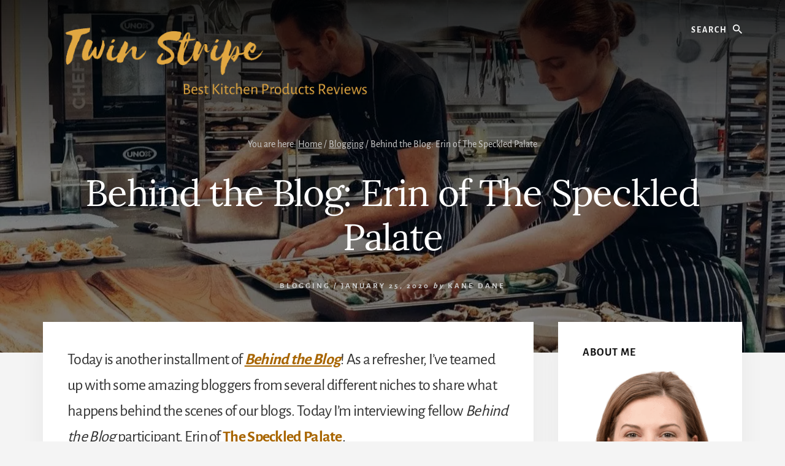

--- FILE ---
content_type: text/html; charset=UTF-8
request_url: https://twinstripe.com/erin-the-speckled-palate/
body_size: 20877
content:
<!DOCTYPE html>
<html lang="en-US" prefix="og: https://ogp.me/ns#">
<head >
<meta charset="UTF-8" />
<meta name="viewport" content="width=device-width, initial-scale=1" />

<!-- Search Engine Optimization by Rank Math - https://rankmath.com/ -->
<title>Behind The Blog: Erin Of The Speckled Palate - Twin Stripe</title>
<meta name="description" content="Today is another installment of Behind the Blog! As a refresher, I’ve teamed up with some amazing bloggers from several different niches to share what happens"/>
<meta name="robots" content="follow, index, max-snippet:-1, max-video-preview:-1, max-image-preview:large"/>
<link rel="canonical" href="https://twinstripe.com/erin-the-speckled-palate/" />
<meta property="og:locale" content="en_US" />
<meta property="og:type" content="article" />
<meta property="og:title" content="Behind The Blog: Erin Of The Speckled Palate - Twin Stripe" />
<meta property="og:description" content="Today is another installment of Behind the Blog! As a refresher, I’ve teamed up with some amazing bloggers from several different niches to share what happens" />
<meta property="og:url" content="https://twinstripe.com/erin-the-speckled-palate/" />
<meta property="og:site_name" content="Twin Stripe" />
<meta property="article:publisher" content="https://www.facebook.com/twinstripe/" />
<meta property="article:section" content="Blogging" />
<meta property="og:updated_time" content="2020-01-25T13:36:23+00:00" />
<meta property="og:image" content="https://twinstripe.com/wp-content/uploads/2020/07/Twin-Stripe.png" />
<meta property="og:image:secure_url" content="https://twinstripe.com/wp-content/uploads/2020/07/Twin-Stripe.png" />
<meta property="og:image:width" content="1500" />
<meta property="og:image:height" content="1500" />
<meta property="og:image:alt" content="Behind the Blog: Erin of The Speckled Palate" />
<meta property="og:image:type" content="image/png" />
<meta property="article:published_time" content="2020-01-25T12:08:09+00:00" />
<meta property="article:modified_time" content="2020-01-25T13:36:23+00:00" />
<meta name="twitter:card" content="summary_large_image" />
<meta name="twitter:title" content="Behind The Blog: Erin Of The Speckled Palate - Twin Stripe" />
<meta name="twitter:description" content="Today is another installment of Behind the Blog! As a refresher, I’ve teamed up with some amazing bloggers from several different niches to share what happens" />
<meta name="twitter:site" content="@katiewilliamsen" />
<meta name="twitter:creator" content="@katiewilliamsen" />
<meta name="twitter:image" content="https://twinstripe.com/wp-content/uploads/2020/07/Twin-Stripe.png" />
<meta name="twitter:label1" content="Written by" />
<meta name="twitter:data1" content="Kane Dane" />
<meta name="twitter:label2" content="Time to read" />
<meta name="twitter:data2" content="6 minutes" />
<script type="application/ld+json" class="rank-math-schema">{"@context":"https://schema.org","@graph":[{"@type":["Person","Organization"],"@id":"https://twinstripe.com/#person","name":"Katie","sameAs":["https://www.facebook.com/twinstripe/","https://twitter.com/katiewilliamsen"],"logo":{"@type":"ImageObject","@id":"https://twinstripe.com/#logo","url":"https://twinstripe.com/wp-content/uploads/2020/07/cropped-Copy-of-Copy-of-Twin-Stripe.png","contentUrl":"https://twinstripe.com/wp-content/uploads/2020/07/cropped-Copy-of-Copy-of-Twin-Stripe.png","caption":"Katie","inLanguage":"en-US","width":"600","height":"160"},"image":{"@type":"ImageObject","@id":"https://twinstripe.com/#logo","url":"https://twinstripe.com/wp-content/uploads/2020/07/cropped-Copy-of-Copy-of-Twin-Stripe.png","contentUrl":"https://twinstripe.com/wp-content/uploads/2020/07/cropped-Copy-of-Copy-of-Twin-Stripe.png","caption":"Katie","inLanguage":"en-US","width":"600","height":"160"}},{"@type":"WebSite","@id":"https://twinstripe.com/#website","url":"https://twinstripe.com","name":"Katie","publisher":{"@id":"https://twinstripe.com/#person"},"inLanguage":"en-US"},{"@type":"ImageObject","@id":"https://twinstripe.com/wp-content/uploads/2020/07/Twin-Stripe.png","url":"https://twinstripe.com/wp-content/uploads/2020/07/Twin-Stripe.png","width":"1500","height":"1500","inLanguage":"en-US"},{"@type":"WebPage","@id":"https://twinstripe.com/erin-the-speckled-palate/#webpage","url":"https://twinstripe.com/erin-the-speckled-palate/","name":"Behind The Blog: Erin Of The Speckled Palate - Twin Stripe","datePublished":"2020-01-25T12:08:09+00:00","dateModified":"2020-01-25T13:36:23+00:00","isPartOf":{"@id":"https://twinstripe.com/#website"},"primaryImageOfPage":{"@id":"https://twinstripe.com/wp-content/uploads/2020/07/Twin-Stripe.png"},"inLanguage":"en-US"},{"@type":"BlogPosting","headline":"Behind The Blog: Erin Of The Speckled Palate - Twin Stripe","datePublished":"2020-01-25T12:08:09+00:00","dateModified":"2020-01-25T13:36:23+00:00","author":{"@type":"Person","name":"Katie"},"name":"Behind The Blog: Erin Of The Speckled Palate - Twin Stripe","articleSection":"Blogging","@id":"https://twinstripe.com/erin-the-speckled-palate/#schema-23457","isPartOf":{"@id":"https://twinstripe.com/erin-the-speckled-palate/#webpage"},"publisher":{"@id":"https://twinstripe.com/#person"},"image":{"@id":"https://twinstripe.com/wp-content/uploads/2020/07/Twin-Stripe.png"},"inLanguage":"en-US","mainEntityOfPage":{"@id":"https://twinstripe.com/erin-the-speckled-palate/#webpage"}}]}</script>
<!-- /Rank Math WordPress SEO plugin -->


<link rel='dns-prefetch' href='//unpkg.com' />

<link rel="alternate" type="application/rss+xml" title="Twin Stripe &raquo; Feed" href="https://twinstripe.com/feed/" />
<link rel="alternate" type="application/rss+xml" title="Twin Stripe &raquo; Comments Feed" href="https://twinstripe.com/comments/feed/" />
<link rel="alternate" type="application/rss+xml" title="Twin Stripe &raquo; Behind the Blog: Erin of The Speckled Palate Comments Feed" href="https://twinstripe.com/erin-the-speckled-palate/feed/" />
<link rel="alternate" title="oEmbed (JSON)" type="application/json+oembed" href="https://twinstripe.com/wp-json/oembed/1.0/embed?url=https%3A%2F%2Ftwinstripe.com%2Ferin-the-speckled-palate%2F" />
<link rel="alternate" title="oEmbed (XML)" type="text/xml+oembed" href="https://twinstripe.com/wp-json/oembed/1.0/embed?url=https%3A%2F%2Ftwinstripe.com%2Ferin-the-speckled-palate%2F&#038;format=xml" />
<style id='wp-img-auto-sizes-contain-inline-css'>
img:is([sizes=auto i],[sizes^="auto," i]){contain-intrinsic-size:3000px 1500px}
/*# sourceURL=wp-img-auto-sizes-contain-inline-css */
</style>
<link rel='stylesheet' id='genesis-blocks-style-css-css' href='https://twinstripe.com/wp-content/plugins/genesis-blocks/dist/style-blocks.build.css?ver=1765537246' media='all' />
<link rel='stylesheet' id='essence-pro-css' href='https://twinstripe.com/wp-content/themes/essence-pro/style.css?ver=1.3.0' media='all' />
<style id='essence-pro-inline-css'>


		.single .content .entry-content > p:first-of-type {
			font-size: 26px;
			letter-spacing: -0.7px;
		}

		
/*# sourceURL=essence-pro-inline-css */
</style>
<style id='wp-emoji-styles-inline-css'>

	img.wp-smiley, img.emoji {
		display: inline !important;
		border: none !important;
		box-shadow: none !important;
		height: 1em !important;
		width: 1em !important;
		margin: 0 0.07em !important;
		vertical-align: -0.1em !important;
		background: none !important;
		padding: 0 !important;
	}
/*# sourceURL=wp-emoji-styles-inline-css */
</style>
<style id='wp-block-library-inline-css'>
:root{--wp-block-synced-color:#7a00df;--wp-block-synced-color--rgb:122,0,223;--wp-bound-block-color:var(--wp-block-synced-color);--wp-editor-canvas-background:#ddd;--wp-admin-theme-color:#007cba;--wp-admin-theme-color--rgb:0,124,186;--wp-admin-theme-color-darker-10:#006ba1;--wp-admin-theme-color-darker-10--rgb:0,107,160.5;--wp-admin-theme-color-darker-20:#005a87;--wp-admin-theme-color-darker-20--rgb:0,90,135;--wp-admin-border-width-focus:2px}@media (min-resolution:192dpi){:root{--wp-admin-border-width-focus:1.5px}}.wp-element-button{cursor:pointer}:root .has-very-light-gray-background-color{background-color:#eee}:root .has-very-dark-gray-background-color{background-color:#313131}:root .has-very-light-gray-color{color:#eee}:root .has-very-dark-gray-color{color:#313131}:root .has-vivid-green-cyan-to-vivid-cyan-blue-gradient-background{background:linear-gradient(135deg,#00d084,#0693e3)}:root .has-purple-crush-gradient-background{background:linear-gradient(135deg,#34e2e4,#4721fb 50%,#ab1dfe)}:root .has-hazy-dawn-gradient-background{background:linear-gradient(135deg,#faaca8,#dad0ec)}:root .has-subdued-olive-gradient-background{background:linear-gradient(135deg,#fafae1,#67a671)}:root .has-atomic-cream-gradient-background{background:linear-gradient(135deg,#fdd79a,#004a59)}:root .has-nightshade-gradient-background{background:linear-gradient(135deg,#330968,#31cdcf)}:root .has-midnight-gradient-background{background:linear-gradient(135deg,#020381,#2874fc)}:root{--wp--preset--font-size--normal:16px;--wp--preset--font-size--huge:42px}.has-regular-font-size{font-size:1em}.has-larger-font-size{font-size:2.625em}.has-normal-font-size{font-size:var(--wp--preset--font-size--normal)}.has-huge-font-size{font-size:var(--wp--preset--font-size--huge)}.has-text-align-center{text-align:center}.has-text-align-left{text-align:left}.has-text-align-right{text-align:right}.has-fit-text{white-space:nowrap!important}#end-resizable-editor-section{display:none}.aligncenter{clear:both}.items-justified-left{justify-content:flex-start}.items-justified-center{justify-content:center}.items-justified-right{justify-content:flex-end}.items-justified-space-between{justify-content:space-between}.screen-reader-text{border:0;clip-path:inset(50%);height:1px;margin:-1px;overflow:hidden;padding:0;position:absolute;width:1px;word-wrap:normal!important}.screen-reader-text:focus{background-color:#ddd;clip-path:none;color:#444;display:block;font-size:1em;height:auto;left:5px;line-height:normal;padding:15px 23px 14px;text-decoration:none;top:5px;width:auto;z-index:100000}html :where(.has-border-color){border-style:solid}html :where([style*=border-top-color]){border-top-style:solid}html :where([style*=border-right-color]){border-right-style:solid}html :where([style*=border-bottom-color]){border-bottom-style:solid}html :where([style*=border-left-color]){border-left-style:solid}html :where([style*=border-width]){border-style:solid}html :where([style*=border-top-width]){border-top-style:solid}html :where([style*=border-right-width]){border-right-style:solid}html :where([style*=border-bottom-width]){border-bottom-style:solid}html :where([style*=border-left-width]){border-left-style:solid}html :where(img[class*=wp-image-]){height:auto;max-width:100%}:where(figure){margin:0 0 1em}html :where(.is-position-sticky){--wp-admin--admin-bar--position-offset:var(--wp-admin--admin-bar--height,0px)}@media screen and (max-width:600px){html :where(.is-position-sticky){--wp-admin--admin-bar--position-offset:0px}}

/*# sourceURL=wp-block-library-inline-css */
</style><style id='global-styles-inline-css'>
:root{--wp--preset--aspect-ratio--square: 1;--wp--preset--aspect-ratio--4-3: 4/3;--wp--preset--aspect-ratio--3-4: 3/4;--wp--preset--aspect-ratio--3-2: 3/2;--wp--preset--aspect-ratio--2-3: 2/3;--wp--preset--aspect-ratio--16-9: 16/9;--wp--preset--aspect-ratio--9-16: 9/16;--wp--preset--color--black: #000000;--wp--preset--color--cyan-bluish-gray: #abb8c3;--wp--preset--color--white: #ffffff;--wp--preset--color--pale-pink: #f78da7;--wp--preset--color--vivid-red: #cf2e2e;--wp--preset--color--luminous-vivid-orange: #ff6900;--wp--preset--color--luminous-vivid-amber: #fcb900;--wp--preset--color--light-green-cyan: #7bdcb5;--wp--preset--color--vivid-green-cyan: #00d084;--wp--preset--color--pale-cyan-blue: #8ed1fc;--wp--preset--color--vivid-cyan-blue: #0693e3;--wp--preset--color--vivid-purple: #9b51e0;--wp--preset--color--theme-primary: #a86500;--wp--preset--gradient--vivid-cyan-blue-to-vivid-purple: linear-gradient(135deg,rgb(6,147,227) 0%,rgb(155,81,224) 100%);--wp--preset--gradient--light-green-cyan-to-vivid-green-cyan: linear-gradient(135deg,rgb(122,220,180) 0%,rgb(0,208,130) 100%);--wp--preset--gradient--luminous-vivid-amber-to-luminous-vivid-orange: linear-gradient(135deg,rgb(252,185,0) 0%,rgb(255,105,0) 100%);--wp--preset--gradient--luminous-vivid-orange-to-vivid-red: linear-gradient(135deg,rgb(255,105,0) 0%,rgb(207,46,46) 100%);--wp--preset--gradient--very-light-gray-to-cyan-bluish-gray: linear-gradient(135deg,rgb(238,238,238) 0%,rgb(169,184,195) 100%);--wp--preset--gradient--cool-to-warm-spectrum: linear-gradient(135deg,rgb(74,234,220) 0%,rgb(151,120,209) 20%,rgb(207,42,186) 40%,rgb(238,44,130) 60%,rgb(251,105,98) 80%,rgb(254,248,76) 100%);--wp--preset--gradient--blush-light-purple: linear-gradient(135deg,rgb(255,206,236) 0%,rgb(152,150,240) 100%);--wp--preset--gradient--blush-bordeaux: linear-gradient(135deg,rgb(254,205,165) 0%,rgb(254,45,45) 50%,rgb(107,0,62) 100%);--wp--preset--gradient--luminous-dusk: linear-gradient(135deg,rgb(255,203,112) 0%,rgb(199,81,192) 50%,rgb(65,88,208) 100%);--wp--preset--gradient--pale-ocean: linear-gradient(135deg,rgb(255,245,203) 0%,rgb(182,227,212) 50%,rgb(51,167,181) 100%);--wp--preset--gradient--electric-grass: linear-gradient(135deg,rgb(202,248,128) 0%,rgb(113,206,126) 100%);--wp--preset--gradient--midnight: linear-gradient(135deg,rgb(2,3,129) 0%,rgb(40,116,252) 100%);--wp--preset--font-size--small: 16px;--wp--preset--font-size--medium: 20px;--wp--preset--font-size--large: 24px;--wp--preset--font-size--x-large: 42px;--wp--preset--font-size--normal: 20px;--wp--preset--font-size--larger: 28px;--wp--preset--spacing--20: 0.44rem;--wp--preset--spacing--30: 0.67rem;--wp--preset--spacing--40: 1rem;--wp--preset--spacing--50: 1.5rem;--wp--preset--spacing--60: 2.25rem;--wp--preset--spacing--70: 3.38rem;--wp--preset--spacing--80: 5.06rem;--wp--preset--shadow--natural: 6px 6px 9px rgba(0, 0, 0, 0.2);--wp--preset--shadow--deep: 12px 12px 50px rgba(0, 0, 0, 0.4);--wp--preset--shadow--sharp: 6px 6px 0px rgba(0, 0, 0, 0.2);--wp--preset--shadow--outlined: 6px 6px 0px -3px rgb(255, 255, 255), 6px 6px rgb(0, 0, 0);--wp--preset--shadow--crisp: 6px 6px 0px rgb(0, 0, 0);}:where(.is-layout-flex){gap: 0.5em;}:where(.is-layout-grid){gap: 0.5em;}body .is-layout-flex{display: flex;}.is-layout-flex{flex-wrap: wrap;align-items: center;}.is-layout-flex > :is(*, div){margin: 0;}body .is-layout-grid{display: grid;}.is-layout-grid > :is(*, div){margin: 0;}:where(.wp-block-columns.is-layout-flex){gap: 2em;}:where(.wp-block-columns.is-layout-grid){gap: 2em;}:where(.wp-block-post-template.is-layout-flex){gap: 1.25em;}:where(.wp-block-post-template.is-layout-grid){gap: 1.25em;}.has-black-color{color: var(--wp--preset--color--black) !important;}.has-cyan-bluish-gray-color{color: var(--wp--preset--color--cyan-bluish-gray) !important;}.has-white-color{color: var(--wp--preset--color--white) !important;}.has-pale-pink-color{color: var(--wp--preset--color--pale-pink) !important;}.has-vivid-red-color{color: var(--wp--preset--color--vivid-red) !important;}.has-luminous-vivid-orange-color{color: var(--wp--preset--color--luminous-vivid-orange) !important;}.has-luminous-vivid-amber-color{color: var(--wp--preset--color--luminous-vivid-amber) !important;}.has-light-green-cyan-color{color: var(--wp--preset--color--light-green-cyan) !important;}.has-vivid-green-cyan-color{color: var(--wp--preset--color--vivid-green-cyan) !important;}.has-pale-cyan-blue-color{color: var(--wp--preset--color--pale-cyan-blue) !important;}.has-vivid-cyan-blue-color{color: var(--wp--preset--color--vivid-cyan-blue) !important;}.has-vivid-purple-color{color: var(--wp--preset--color--vivid-purple) !important;}.has-black-background-color{background-color: var(--wp--preset--color--black) !important;}.has-cyan-bluish-gray-background-color{background-color: var(--wp--preset--color--cyan-bluish-gray) !important;}.has-white-background-color{background-color: var(--wp--preset--color--white) !important;}.has-pale-pink-background-color{background-color: var(--wp--preset--color--pale-pink) !important;}.has-vivid-red-background-color{background-color: var(--wp--preset--color--vivid-red) !important;}.has-luminous-vivid-orange-background-color{background-color: var(--wp--preset--color--luminous-vivid-orange) !important;}.has-luminous-vivid-amber-background-color{background-color: var(--wp--preset--color--luminous-vivid-amber) !important;}.has-light-green-cyan-background-color{background-color: var(--wp--preset--color--light-green-cyan) !important;}.has-vivid-green-cyan-background-color{background-color: var(--wp--preset--color--vivid-green-cyan) !important;}.has-pale-cyan-blue-background-color{background-color: var(--wp--preset--color--pale-cyan-blue) !important;}.has-vivid-cyan-blue-background-color{background-color: var(--wp--preset--color--vivid-cyan-blue) !important;}.has-vivid-purple-background-color{background-color: var(--wp--preset--color--vivid-purple) !important;}.has-black-border-color{border-color: var(--wp--preset--color--black) !important;}.has-cyan-bluish-gray-border-color{border-color: var(--wp--preset--color--cyan-bluish-gray) !important;}.has-white-border-color{border-color: var(--wp--preset--color--white) !important;}.has-pale-pink-border-color{border-color: var(--wp--preset--color--pale-pink) !important;}.has-vivid-red-border-color{border-color: var(--wp--preset--color--vivid-red) !important;}.has-luminous-vivid-orange-border-color{border-color: var(--wp--preset--color--luminous-vivid-orange) !important;}.has-luminous-vivid-amber-border-color{border-color: var(--wp--preset--color--luminous-vivid-amber) !important;}.has-light-green-cyan-border-color{border-color: var(--wp--preset--color--light-green-cyan) !important;}.has-vivid-green-cyan-border-color{border-color: var(--wp--preset--color--vivid-green-cyan) !important;}.has-pale-cyan-blue-border-color{border-color: var(--wp--preset--color--pale-cyan-blue) !important;}.has-vivid-cyan-blue-border-color{border-color: var(--wp--preset--color--vivid-cyan-blue) !important;}.has-vivid-purple-border-color{border-color: var(--wp--preset--color--vivid-purple) !important;}.has-vivid-cyan-blue-to-vivid-purple-gradient-background{background: var(--wp--preset--gradient--vivid-cyan-blue-to-vivid-purple) !important;}.has-light-green-cyan-to-vivid-green-cyan-gradient-background{background: var(--wp--preset--gradient--light-green-cyan-to-vivid-green-cyan) !important;}.has-luminous-vivid-amber-to-luminous-vivid-orange-gradient-background{background: var(--wp--preset--gradient--luminous-vivid-amber-to-luminous-vivid-orange) !important;}.has-luminous-vivid-orange-to-vivid-red-gradient-background{background: var(--wp--preset--gradient--luminous-vivid-orange-to-vivid-red) !important;}.has-very-light-gray-to-cyan-bluish-gray-gradient-background{background: var(--wp--preset--gradient--very-light-gray-to-cyan-bluish-gray) !important;}.has-cool-to-warm-spectrum-gradient-background{background: var(--wp--preset--gradient--cool-to-warm-spectrum) !important;}.has-blush-light-purple-gradient-background{background: var(--wp--preset--gradient--blush-light-purple) !important;}.has-blush-bordeaux-gradient-background{background: var(--wp--preset--gradient--blush-bordeaux) !important;}.has-luminous-dusk-gradient-background{background: var(--wp--preset--gradient--luminous-dusk) !important;}.has-pale-ocean-gradient-background{background: var(--wp--preset--gradient--pale-ocean) !important;}.has-electric-grass-gradient-background{background: var(--wp--preset--gradient--electric-grass) !important;}.has-midnight-gradient-background{background: var(--wp--preset--gradient--midnight) !important;}.has-small-font-size{font-size: var(--wp--preset--font-size--small) !important;}.has-medium-font-size{font-size: var(--wp--preset--font-size--medium) !important;}.has-large-font-size{font-size: var(--wp--preset--font-size--large) !important;}.has-x-large-font-size{font-size: var(--wp--preset--font-size--x-large) !important;}
/*# sourceURL=global-styles-inline-css */
</style>

<style id='classic-theme-styles-inline-css'>
/*! This file is auto-generated */
.wp-block-button__link{color:#fff;background-color:#32373c;border-radius:9999px;box-shadow:none;text-decoration:none;padding:calc(.667em + 2px) calc(1.333em + 2px);font-size:1.125em}.wp-block-file__button{background:#32373c;color:#fff;text-decoration:none}
/*# sourceURL=/wp-includes/css/classic-themes.min.css */
</style>
<link rel='stylesheet' id='c4wp-public-css' href='https://twinstripe.com/wp-content/plugins/wp-captcha//assets/css/c4wp-public.css?ver=6.9' media='all' />
<link rel='stylesheet' id='ppress-frontend-css' href='https://twinstripe.com/wp-content/plugins/wp-user-avatar/assets/css/frontend.min.css?ver=4.16.8' media='all' />
<link rel='stylesheet' id='ppress-flatpickr-css' href='https://twinstripe.com/wp-content/plugins/wp-user-avatar/assets/flatpickr/flatpickr.min.css?ver=4.16.8' media='all' />
<link rel='stylesheet' id='ppress-select2-css' href='https://twinstripe.com/wp-content/plugins/wp-user-avatar/assets/select2/select2.min.css?ver=6.9' media='all' />
<link rel='stylesheet' id='essence-fonts-css' href='//twinstripe.com/wp-content/uploads/omgf/essence-fonts/essence-fonts.css?ver=1647595442' media='all' />
<link rel='stylesheet' id='ionicons-css' href='https://unpkg.com/ionicons@4.1.2/dist/css/ionicons.min.css?ver=1.3.0' media='all' />
<link rel='stylesheet' id='essence-pro-gutenberg-css' href='https://twinstripe.com/wp-content/themes/essence-pro/lib/gutenberg/front-end.css?ver=1.3.0' media='all' />
<style id='essence-pro-gutenberg-inline-css'>
.ab-block-post-grid .ab-post-grid-items .ab-block-post-grid-title a:hover {
	color: #a86500;
}

.site-container .wp-block-button .wp-block-button__link {
	background-color: #a86500;
}

.wp-block-button .wp-block-button__link:not(.has-background),
.wp-block-button .wp-block-button__link:not(.has-background):focus,
.wp-block-button .wp-block-button__link:not(.has-background):hover {
	color: #ffffff;
}

.site-container .wp-block-button.is-style-outline .wp-block-button__link {
	color: #a86500;
}

.site-container .wp-block-button.is-style-outline .wp-block-button__link:focus,
.site-container .wp-block-button.is-style-outline .wp-block-button__link:hover {
	color: #cb8823;
}		.site-container .has-small-font-size {
			font-size: 16px;
		}		.site-container .has-normal-font-size {
			font-size: 20px;
		}		.site-container .has-large-font-size {
			font-size: 24px;
		}		.site-container .has-larger-font-size {
			font-size: 28px;
		}		.site-container .has-theme-primary-color,
		.site-container .wp-block-button .wp-block-button__link.has-theme-primary-color,
		.site-container .wp-block-button.is-style-outline .wp-block-button__link.has-theme-primary-color {
			color: #a86500;
		}

		.site-container .has-theme-primary-background-color,
		.site-container .wp-block-button .wp-block-button__link.has-theme-primary-background-color,
		.site-container .wp-block-pullquote.is-style-solid-color.has-theme-primary-background-color {
			background-color: #a86500;
		}
/*# sourceURL=essence-pro-gutenberg-inline-css */
</style>
<link rel='stylesheet' id='tablepress-default-css' href='https://twinstripe.com/wp-content/plugins/tablepress/css/build/default.css?ver=3.2.6' media='all' />
<link rel='stylesheet' id='pwaforwp-style-css' href='https://twinstripe.com/wp-content/plugins/pwa-for-wp/assets/css/pwaforwp-main.min.css?ver=1.7.83' media='all' />
<style id='rocket-lazyload-inline-css'>
.rll-youtube-player{position:relative;padding-bottom:56.23%;height:0;overflow:hidden;max-width:100%;}.rll-youtube-player:focus-within{outline: 2px solid currentColor;outline-offset: 5px;}.rll-youtube-player iframe{position:absolute;top:0;left:0;width:100%;height:100%;z-index:100;background:0 0}.rll-youtube-player img{bottom:0;display:block;left:0;margin:auto;max-width:100%;width:100%;position:absolute;right:0;top:0;border:none;height:auto;-webkit-transition:.4s all;-moz-transition:.4s all;transition:.4s all}.rll-youtube-player img:hover{-webkit-filter:brightness(75%)}.rll-youtube-player .play{height:100%;width:100%;left:0;top:0;position:absolute;background:url(https://cdn.statically.io/img/twinstripe.com/wp-content/plugins/wp-rocket/assets/img/youtube.png?quality=90) no-repeat center;background-color: transparent !important;cursor:pointer;border:none;}.wp-embed-responsive .wp-has-aspect-ratio .rll-youtube-player{position:absolute;padding-bottom:0;width:100%;height:100%;top:0;bottom:0;left:0;right:0}
/*# sourceURL=rocket-lazyload-inline-css */
</style>
<script src="https://twinstripe.com/wp-content/plugins/stop-user-enumeration/frontend/js/frontend.js?ver=1.7.7" id="stop-user-enumeration-js" defer data-wp-strategy="defer"></script>
<script src="https://twinstripe.com/wp-includes/js/jquery/jquery.min.js?ver=3.7.1" id="jquery-core-js"></script>
<script src="https://twinstripe.com/wp-includes/js/jquery/jquery-migrate.min.js?ver=3.4.1" id="jquery-migrate-js"></script>
<script src="https://twinstripe.com/wp-content/plugins/wp-captcha//assets/js/c4wp-public.js?ver=6.9" id="c4wp-public-js"></script>
<script src="https://twinstripe.com/wp-content/plugins/wp-user-avatar/assets/flatpickr/flatpickr.min.js?ver=4.16.8" id="ppress-flatpickr-js"></script>
<script src="https://twinstripe.com/wp-content/plugins/wp-user-avatar/assets/select2/select2.min.js?ver=4.16.8" id="ppress-select2-js"></script>
<link rel="https://api.w.org/" href="https://twinstripe.com/wp-json/" /><link rel="alternate" title="JSON" type="application/json" href="https://twinstripe.com/wp-json/wp/v2/posts/172" /><link rel="EditURI" type="application/rsd+xml" title="RSD" href="https://twinstripe.com/xmlrpc.php?rsd" />
<meta name="generator" content="WordPress 6.9" />
<link rel='shortlink' href='https://twinstripe.com/?p=172' />
<style type="text/css">.aawp .aawp-tb__row--highlight{background-color:#256aaf;}.aawp .aawp-tb__row--highlight{color:#256aaf;}.aawp .aawp-tb__row--highlight a{color:#256aaf;}</style><link rel="dns-prefetch" href="https://cdn.statically.io/" >
<link rel="preconnect" href="https://cdn.statically.io/" crossorigin>
        
<!-- Google tag (gtag.js) -->
<script async src="https://www.googletagmanager.com/gtag/js?id=G-852PHSSJXJ"></script>
<script>
  window.dataLayer = window.dataLayer || [];
  function gtag(){dataLayer.push(arguments);}
  gtag('js', new Date());

  gtag('config', 'G-852PHSSJXJ');
</script>

<script async src="https://pagead2.googlesyndication.com/pagead/js/adsbygoogle.js?client=ca-pub-7681034087578164"
     crossorigin="anonymous"></script><style type="text/css">.header-hero { background-image: linear-gradient(0deg, rgba(0,0,0,0.5) 50%, rgba(0,0,0,0.85) 100%), url(https://twinstripe.com/wp-content/uploads/2020/07/cropped-man-and-woman-wearing-black-and-white-striped-aprons-26960641.jpg); }</style><link rel="icon" href="https://twinstripe.com/wp-content/uploads/2020/07/cropped-Copy-of-Twin-Stripe-32x32.png" sizes="32x32" />
<link rel="icon" href="https://twinstripe.com/wp-content/uploads/2020/07/cropped-Copy-of-Twin-Stripe-192x192.png" sizes="192x192" />
<meta name="msapplication-TileImage" content="https://twinstripe.com/wp-content/uploads/2020/07/cropped-Copy-of-Twin-Stripe-270x270.png" />
<meta name="pwaforwp" content="wordpress-plugin"/>
        <meta name="theme-color" content="#D5E0EB">
        <meta name="apple-mobile-web-app-title" content="Twin Stripe">
        <meta name="application-name" content="Twin Stripe">
        <meta name="apple-mobile-web-app-capable" content="yes">
        <meta name="apple-mobile-web-app-status-bar-style" content="default">
        <meta name="mobile-web-app-capable" content="yes">
        <meta name="apple-touch-fullscreen" content="yes">
<link rel="apple-touch-icon" sizes="192x192" href="https://twinstripe.com/wp-content/plugins/pwa-for-wp/images/logo.png">
<link rel="apple-touch-icon" sizes="512x512" href="https://twinstripe.com/wp-content/plugins/pwa-for-wp/images/logo-512x512.png">
		<style id="wp-custom-css">
			.footer-cta .widget-title{
	font-size: 46px;
}
.footer-cta::before{
	margin: 0;
}
/* 

.site-inner{
	margin-left: 40px !important;
	margin-right: 20px !important;
}
#genesis-content{
	padding: 20px 20px 10px 40px;
	margin-right: 30px
/* 	width: 750px; */
/* }

.genesis-sidebar-primary{
	margin-right:10px;
} */ 


/* Affiliate Product Box */
.sb-pro-table {
  margin: 30px 0;
}
.sb-pro-table thead {
  background: #424242;
  color: #fff;
}
.sb-pro-table,
.sb-pro-table td,
.sb-pro-table th {
  border: none;
  box-sizing: border-box;
}
.sb-pro-table thead th {
  font-weight: 300;
  font-size: 17px;
  padding: 10px;
  margin: 0;
}
.sb-pro-table tr {
  display: flex !important;
  flex-wrap: wrap !important;
  align-items: center;
  transition: 0.3s;
}
.sb-pro-table tbody tr:hover {
  transform: scale(1.02);
  transition: 0.3s;
  box-shadow: 0 0 20px -4px rgba(0, 0, 0, 0.15);
}
.sb-pro-table tbody tr {
  border: 2px solid #e1e1e1;
  margin-bottom: 5px;
}
.sb-pro-table tr td:first-child,
.sb-pro-table tr th:first-child {
  width: 25%;
}
.sb-pro-table tr td:nth-child(2),
.sb-pro-table tr th:nth-child(2) {
  width: 25%;
}
.sb-pro-table tr td:nth-child(3),
.sb-pro-table tr th:nth-child(3) {
  width: 30%;
}
.sb-pro-table tr td:last-child,
.sb-pro-table tr th:last-child {
  width: 20%;
}
.sb-pro-table .sb-image {
  position: relative;
}
.sb-pro-table .p_tag {
  position: absolute;
  left: -10px;
  top: 0;
  background: #5898ff;
  padding: 5px 5px;
  color: #fff;
  font-size: 12px;
  text-transform: uppercase;
}
.sb-pro-table .p_tag::after {
  content: ' ';
  display: block;
  position: absolute;
  left: -10px;
  bottom: -7px;
  border-color: rgba(0, 0, 0, 0) #133091 rgba(0, 0, 0, 0) rgba(0, 0, 0, 0);
  border-style: inset solid inset inset;
  border-width: 0 10px 7px;
}

.sb-pro-table .p-img {
  width: 90%;
  max-height: 140px;
  margin: 0 auto;
  display: block;
  height: auto;
  object-fit: contain;
}
.sb-pro-table .sb-product .p_title {
  font-weight: 600;
  font-size: 17px;
  line-height: 1.2;
  text-decoration: none;
  color: #4b77b7;
}
.sb-pro-table .sb-btn a {
  background: #ef651e;
  text-transform: capitalize;
  padding: 10px;
  border-radius: 5px;
  color: #fff;
  font-size: 15px;
  display: block;
  text-align: center;
  transition: 0.3s;
}
.sb-pro-table .sb-btn a:hover {
  background: #000;
  transition: 0.3s;
}
.sb-pro-table .sb-feature {
  font-size: 16px;
  overflow: hidden;
  text-overflow: ellipsis;
  display: -webkit-box;
  -webkit-line-clamp: 5;
  -webkit-box-orient: vertical;
}
@media only screen and (max-width: 768px) {
  .sb-pro-table .p_tag {
    position: absolute;
    left: -20px;
  }
  .sb-pro-table tbody tr {
    padding: 10px;
  }
  .sb-pro-table tr td:first-child {
    width: 40%;
  }
  .sb-pro-table tr td:nth-child(2) {
    width: 60%;
  }
  .sb-pro-table tr td:nth-child(3),
  .sb-pro-table tr th:nth-child(3) {
    width: 100%;
  }
  .sb-pro-table tr td:last-child,
  .sb-pro-table tr th:last-child {
    width: 100%;
  }
  .sb-pro-table .sb-btn a {
    margin-top: 20px;
  }
  .sb-pro-table tr th:nth-child(2) {
    width: 100%;
  }
  .sb-pro-table tr th:first-child,
  .sb-pro-table tr th:nth-child(3),
  .sb-pro-table tr th:last-child {
    display: none;
  }
}

/* End Affiliate Product Box */

/* Product Table*/

.sb_top_three {
  max-width: 1020px;
  display: flex;
  flex-wrap: wrap;
  margin: 0 auto;
}
.sb_p-box {
  position: relative;
  width: 32%;
  box-sizing: border-box;
  margin-bottom: 30px;
  padding: 20px;
  overflow: hidden;
  border-radius: 10px;
  margin: 0 auto;
  box-shadow: 3px 4px 20px rgba(0, 0, 0, 0.1);
}
.sb_p-image {
  position: relative;
  height: 150px;
  max-height: 150px;
  margin-bottom: 0;
}
.sb_p-image + p {
    display: none;
}
.sb_p-box:first-child {
  margin-left: 0;
}
.sb_p-box:last-child {
  margin-right: 0;
}
.sb_prate {
  width: max-content;
  position: relative;
}
.best-overall:before {
  background: linear-gradient(45deg, #96c2ff, #1ba0ff);
}
.sb_prate:before {
  content: '';
  height: 100px;
  width: 100px;
  display: block;
  transform: rotate(45deg);
  position: absolute;
  left: -50px;
  top: -50px;
  border-radius: 100px;
}
.sb-rating {
  position: absolute;
  left: -10px;
  top: -10px;
  font-size: 13px;
  color: #fff;
  line-height: 1.2;
}

.sb-p_stars {
  text-align: center;
  margin: 5px 0 10px 0;
}
.sb-p_stars br {
    display: none;
}
.sb-p_stars .fa.fa-star {
  color: #ffd400;
  font-size: 16px;
  letter-spacing: 1px;
}
.sb_p-image img {
  width: auto;
  margin: 0 auto;
  display: block;
  margin-bottom: 30px;
  position: absolute;
  max-width: 150px;
  object-fit: contain;
  max-height: 150px;
  top: 50%;
  transform: translateY(-50%);
  left: 0;
  right: 0;
}
.sb_p-title a {
  text-decoration: none;
}
.sb_ptitle {
  text-align: center;
  margin-bottom: 10px;
  margin-top: 20px;
  min-height: 50px;
  font-size: 18px;
  line-height: 1.4;
  color: #222;
}
.sb_pros-point {
  list-style: none;
  margin-left: 10px;
  font-size: 15px;
  margin-bottom: 10px;
  white-space: nowrap;
  text-overflow: ellipsis;
  overflow: hidden;
}
li.sb_pros-point:before {
  color: #fff;
  content: '\f054';
  font-family: 'FontAwesome';
  position: absolute;
  display: inline-block;
  background-color: #69c589;
  width: 18px;
  height: 18px;
  margin-top: 5px;
  line-height: 20px;
  text-align: center;
  margin-top: 0px;
  margin-left: -25px;
  border-radius: 100%;
  font-size: 9px;
}
.sb_product-price {
  position: relative;
  margin-top: 20px;
  margin-left: -20px;
  margin-right: -20px;
}
a.sb_buy-button {
  text-decoration: none;
  color: #fff;
  background: #177fe4;
  font-size: 15px;
  transition: 0.3s;
  bottom: 0;
  width: 100%;
  display: block;
  padding: 12px;
  text-align: center;
  margin-bottom: -20px;
}
a.sb_buy-button:hover {
  background: #2a2a2a;
  color: #fff;
  transition: 0.3s;
}

@media only screen and (max-width: 769px) {
  .sb_p-box {
    border: 1px solid #e1e1e1;
    width: 32%;
    margin: 0 5px;
  }
}
@media only screen and (max-width: 576px) {
  .sb_p-box {
    width: 100%;
    margin: 0 0 15px 0;
  }
}
/*Prodcut table css end*/


element.style {
}
.header-hero {
    padding-bottom: 5vw;
}

.hero-page-title {
    padding: 20px 0px 10px 0px;
    text-align: center;
}

/* Kod odavde na dole dodao DJ Vujo */

.error404.content-sidebar .content, .error404.sidebar-content .content, .page.content-sidebar .content, .page.sidebar-content .content, .single.content-sidebar .content, .single.sidebar-content .content {
	padding: 20px 20px;
}

.entry {
	background-color: #fff;
	box-shadow: 0 25px 40px 0 rgba(0, 0, 0, 0.05);
	margin: 20px;
}		</style>
		<noscript><style id="rocket-lazyload-nojs-css">.rll-youtube-player, [data-lazy-src]{display:none !important;}</style></noscript><link rel='stylesheet' id='lwptoc-main-css' href='https://twinstripe.com/wp-content/plugins/luckywp-table-of-contents/front/assets/main.min.css?ver=2.1.14' media='all' />
<meta name="generator" content="WP Rocket 3.18.3" data-wpr-features="wpr_lazyload_images wpr_lazyload_iframes wpr_preload_links wpr_desktop" /></head>
<body class="wp-singular post-template-default single single-post postid-172 single-format-standard wp-custom-logo wp-embed-responsive wp-theme-genesis wp-child-theme-essence-pro aawp-custom custom-header header-image header-full-width content-sidebar genesis-breadcrumbs-visible header-menu no-off-screen-menu" itemscope itemtype="https://schema.org/WebPage"><div data-rocket-location-hash="0618d851ce5ae792f527e16bbc8f30f9" class="site-container"><ul class="genesis-skip-link"><li><a href="#hero-page-title" class="screen-reader-shortcut"> Skip to content</a></li><li><a href="#genesis-sidebar-primary" class="screen-reader-shortcut"> Skip to primary sidebar</a></li></ul><div data-rocket-location-hash="988d4ceffd11040dca9db738da2fa76f" class="header-hero"><header data-rocket-location-hash="c4a7b4e84d614d233770ecab13f900a5" class="site-header" itemscope itemtype="https://schema.org/WPHeader"><div data-rocket-location-hash="3c55991fe4802b500b2894ad322009ed" class="wrap"><div class="header-left"><form class="search-form" method="get" action="https://twinstripe.com/" role="search" itemprop="potentialAction" itemscope itemtype="https://schema.org/SearchAction"><label class="search-form-label screen-reader-text" for="searchform-1">Search</label><input class="search-form-input" type="search" name="s" id="searchform-1" placeholder="Search" itemprop="query-input"><input class="search-form-submit" type="submit" value="Search"><meta content="https://twinstripe.com/?s={s}" itemprop="target"></form></div><div class="title-area"><a href="https://twinstripe.com/" class="custom-logo-link" rel="home"><img width="600" height="160" src="data:image/svg+xml,%3Csvg%20xmlns='http://www.w3.org/2000/svg'%20viewBox='0%200%20600%20160'%3E%3C/svg%3E" class="custom-logo" alt="Twin Stripe" decoding="async" fetchpriority="high" data-lazy-srcset="https://twinstripe.com/wp-content/uploads/2020/07/cropped-Copy-of-Copy-of-Twin-Stripe.png 600w, https://twinstripe.com/wp-content/uploads/2020/07/cropped-Copy-of-Copy-of-Twin-Stripe-300x80.png 300w" data-lazy-sizes="(max-width: 600px) 100vw, 600px" data-lazy-src="https://twinstripe.com/wp-content/uploads/2020/07/cropped-Copy-of-Copy-of-Twin-Stripe.png" /><noscript><img width="600" height="160" src="https://cdn.statically.io/img/twinstripe.com/wp-content/uploads/2020/07/cropped-Copy-of-Copy-of-Twin-Stripe.png?quality=90&f=auto" class="custom-logo" alt="Twin Stripe" decoding="async" fetchpriority="high" srcset="https://cdn.statically.io/img/twinstripe.com/wp-content/uploads/2020/07/cropped-Copy-of-Copy-of-Twin-Stripe.png?quality=90&f=auto 600w,
https://cdn.statically.io/img/twinstripe.com/wp-content/uploads/2020/07/cropped-Copy-of-Copy-of-Twin-Stripe-300x80.png?quality=90&f=auto 300w,
" sizes="(max-width: 600px) 100vw, 600px" /></noscript></a><p class="site-title" itemprop="headline">Twin Stripe</p><p class="site-description" itemprop="description">Kitchen || Food || Guides</p></div></div></header><div data-rocket-location-hash="24667fa2edf874b8ad6bf28314b4a373" class="breadcrumb" itemscope itemtype="https://schema.org/BreadcrumbList">You are here: <span class="breadcrumb-link-wrap" itemprop="itemListElement" itemscope itemtype="https://schema.org/ListItem"><a class="breadcrumb-link" href="https://twinstripe.com/" itemprop="item"><span class="breadcrumb-link-text-wrap" itemprop="name">Home</span></a><meta itemprop="position" content="1"></span> <span aria-label="breadcrumb separator">/</span> <span class="breadcrumb-link-wrap" itemprop="itemListElement" itemscope itemtype="https://schema.org/ListItem"><a class="breadcrumb-link" href="https://twinstripe.com/blogging/" itemprop="item"><span class="breadcrumb-link-text-wrap" itemprop="name">Blogging</span></a><meta itemprop="position" content="2"></span> <span aria-label="breadcrumb separator">/</span> Behind the Blog: Erin of The Speckled Palate</div><div data-rocket-location-hash="3cadbf029c178354baec08273bf4b350" class="hero-page-title" id="hero-page-title"><div class="wrap"><header class="entry-header"><h1 class="entry-title" itemprop="headline">Behind the Blog: Erin of The Speckled Palate</h1>
<p class="entry-meta"><span class="entry-categories"><a href="https://twinstripe.com/blogging/" rel="category tag">Blogging</a> &#47;</span> <time class="entry-time" itemprop="datePublished" datetime="2020-01-25T12:08:09+00:00">January 25, 2020</time> <i class="byline">by</i> <span class="entry-author" itemprop="author" itemscope itemtype="https://schema.org/Person"><a href="https://twinstripe.com/author/kane-dane/" class="entry-author-link" rel="author" itemprop="url"><span class="entry-author-name" itemprop="name">Kane Dane</span></a></span>  </p></header></div></div></div><div data-rocket-location-hash="be4c9898f5c2dcffd761bf356828f635" class="site-inner"><div data-rocket-location-hash="1fa76617049ef49a10122ebd4dbdaa69" class="content-sidebar-wrap"><main class="content" id="genesis-content"><article class="post-172 post type-post status-publish format-standard category-blogging entry" aria-label="Behind the Blog: Erin of The Speckled Palate" itemref="hero-page-title" itemscope itemtype="https://schema.org/CreativeWork"><div class="entry-content" itemprop="text"><p>Today is another installment of <em><a href="http://www.thelifeofjenniferdawn.com/p/behind-blog-series.html" target="_blank" rel="noopener noreferrer">Behind the Blog</a></em>! As a refresher, I’ve teamed up with some amazing bloggers from several different niches to share what happens behind the scenes of our blogs. Today I’m interviewing fellow <em>Behind the Blog </em>participant, Erin of <a href="http://thespeckledpalate.com/" target="_blank" rel="noopener noreferrer">The Speckled Palate</a>.</p>
<p>If you aren’t familiar with Erin’s food blog, The Speckled Palate, you are in a for a treat! She believes, “Life is too short to not eat good food.” And I completely agree. Erin and I interviewed each other for our respective blogs. (<a href="http://www.thespeckledpalate.com/behind-the-blog-katie-williamsen-twin-stripe-interview/" target="_blank" rel="noopener noreferrer">Check out my interview here!</a>)</p>
<p>Enjoy Erin’s interview!<span id="more-18157"></span></p>
<p><b>What is your favorite blog post?<br>
</b>Since I’m a food blogger who weaves stories into food posts, this is really tough!</p>
<p>I’m so proud of my <a href="http://www.thespeckledpalate.com/oven-fried-okra/" target="_blank" rel="noopener noreferrer">Oven Fried Okra</a> recipe and what a resounding success that is time and again. (Seriously. If you’re an okra fan, you HAVE to try it!) I love that a TV show inspired my <a href="http://www.thespeckledpalate.com/sweet-and-spicy-chocolate-cupcakes/" target="_blank" rel="noopener noreferrer">Sweet and Spicy Cupcakes</a>. And the story behind my <a href="http://www.thespeckledpalate.com/ham-goo-sandwiches/" target="_blank" rel="noopener noreferrer">Ham Goo Sandwiches</a> always makes me laugh, and that recipe <i>always</i> hits the spot.</p>
<div class="lwptoc lwptoc-autoWidth lwptoc-baseItems lwptoc-light lwptoc-notInherit" data-smooth-scroll="1" data-smooth-scroll-offset="24"><div class="lwptoc_i">    <div class="lwptoc_header">
        <b class="lwptoc_title">Contents</b>                    <span class="lwptoc_toggle">
                <a href="#" class="lwptoc_toggle_label" data-label="hide">show</a>            </span>
            </div>
<div class="lwptoc_items" style="display:none;">
    <div class="lwptoc_itemWrap"><div class="lwptoc_item">    <a href="#What_advice_would_you_give_to_a_new_blogger_Or_If_you_were_starting_out_today_with_your_blog_what_would_you_want_to_know_from_someone_whos_been_doing_it_for_a_while">
                    <span class="lwptoc_item_number">1</span>
                <span class="lwptoc_item_label">What advice would you give to a new blogger? (Or: If you were starting out today with your blog, what would you want to know from someone who’s been doing it for a while?</span>
    </a>
    </div><div class="lwptoc_item">    <a href="#Quick_People_are_descending_upon_your_house_in_an_hour_and_youre_hosting_an_impromptu_get_together_What_do_you_do_first_What_do_you_cook_How_do_you_decorate">
                    <span class="lwptoc_item_number">2</span>
                <span class="lwptoc_item_label">Quick! People are descending upon your house in an hour, and you’re hosting an impromptu get together. What do you do first? What do you cook? How do you decorate?</span>
    </a>
    </div><div class="lwptoc_item">    <a href="#Where_do_you_find_inspiration">
                    <span class="lwptoc_item_number">3</span>
                <span class="lwptoc_item_label">Where do you find inspiration?</span>
    </a>
    </div><div class="lwptoc_item">    <a href="#What_is_your_favorite_social_media_outlet">
                    <span class="lwptoc_item_number">4</span>
                <span class="lwptoc_item_label">What is your favorite social media outlet?</span>
    </a>
    </div><div class="lwptoc_item">    <a href="#You_just_redesigned_your_site_and_it_look_amazing_What_did_that_process_look_like_How_long_did_it_take">
                    <span class="lwptoc_item_number">5</span>
                <span class="lwptoc_item_label">You just redesigned your site and it look amazing! What did that process look like? How long did it take?</span>
    </a>
    </div><div class="lwptoc_item">    <a href="#What_is_your_favorite_meal_to_make">
                    <span class="lwptoc_item_number">6</span>
                <span class="lwptoc_item_label">What is your favorite meal to make?</span>
    </a>
    </div><div class="lwptoc_item">    <a href="#How_has_your_journalism_and_mass_comm_degree_aided_you_in_your_blogging">
                    <span class="lwptoc_item_number">7</span>
                <span class="lwptoc_item_label">How has your journalism and mass comm degree aided you in your blogging?</span>
    </a>
    </div><div class="lwptoc_item">    <a href="#What_are_your_best_food_photography_and_styling_tricks_when_taking_photos">
                    <span class="lwptoc_item_number">8</span>
                <span class="lwptoc_item_label">What are your best food photography and styling tricks when taking photos?</span>
    </a>
    </div><div class="lwptoc_item">    <a href="#How_has_your_cooking_style_changed_now_that_you_are_mom_to_the_sweet_Lady_Baby">
                    <span class="lwptoc_item_number">9</span>
                <span class="lwptoc_item_label">How has your cooking style changed now that you are mom to the sweet Lady Baby?</span>
    </a>
    </div></div></div>
</div></div><h2><span id="What_advice_would_you_give_to_a_new_blogger_Or_If_you_were_starting_out_today_with_your_blog_what_would_you_want_to_know_from_someone_whos_been_doing_it_for_a_while">What advice would you give to a new blogger? (Or: If you were starting out today with your blog, what would you want to know from someone who’s been doing it for a while?</span></h2>
<p>Blog for the love of sharing, the love of whatever you’re sharing and connecting with others, not for the potential to make money from home.</p>
<h2><span id="Quick_People_are_descending_upon_your_house_in_an_hour_and_youre_hosting_an_impromptu_get_together_What_do_you_do_first_What_do_you_cook_How_do_you_decorate"><strong>Quick! People are descending upon your house in an hour, and you’re hosting an impromptu get together. What do you do first? What do you cook? How do you decorate?</strong></span></h2>
<p>Throw on that kitchen apron and get to work! I keep puff pastry in my freezer quite regularly, so I’d whip up some <a href="http://www.thespeckledpalate.com/bruschetta-pinwheels-and-pesto-sun-dried-tomato-pinwheels/" target="_blank" rel="noopener noreferrer">pinwheels</a> as an appetizer using various ingredients I found in my fridge or pantry. We also keep chips and salsa in our house at all times, so I’d pour some salsa into a serving dish and display the chips with it. I’d throw together some sort of drink — alcoholic or otherwise — and clear off the dining room table, which becomes our catch-all space during the weeks. We don’t really keep any decorations on hand at our house, so whatever seasonal decor I had out would have to work for the impromptu get together!</p>
<h2><span id="Where_do_you_find_inspiration">Where do you find inspiration?</span></h2>
<p>Everywhere. I’m the type of person who keeps a notepad on the side of her bed to jot down ideas that strike me in the middle of the night. I’m also someone who will be watching a cooking show and be randomly inspired to make something that only vaguely looks like what the person on the show is making. I daydream dishes I want to create while running. I sometimes get a hankering for a dish, will check the fridge, freezer and pantry, and then make something similar to what I want, depending on what kinds of ingredients I have on hand.</p>
<h2><span id="What_is_your_favorite_social_media_outlet"><b>What is your favorite social media outlet?</b></span></h2>
<p>Instagram. Hands down. Are you <a href="https://www.instagram.com/speckledpalate/" target="_blank" rel="noopener noreferrer">following me</a>?</p>
<h2><span id="You_just_redesigned_your_site_and_it_look_amazing_What_did_that_process_look_like_How_long_did_it_take">You just redesigned your site and it look amazing! What did that process look like? How long did it take?</span></h2>
<p>Thank you so much! We did a complete overhaul, so not only did we just redesign the website, but we also redesigned my logo and branding materials. We started off with the branding. <a href="http://sugarstudiosdesign.com/blog/" target="_blank" rel="noopener noreferrer">Casey</a>, my designer, sent me a few questionnaires so she could get a feel of what I wanted out of the branding, what colors I liked, what I wanted my logo and the colors of my site to make people feel. That was our jumping-off point. From there, she did a few logo designs, I chose my favorite, she tweaked the design to my specifications (and several questions about this, that and the other), and that was it.</p>
<p>Then we got started on the website redesign. I had a Pinterest board that I shared with her where I had pinned several websites I adored, writing in the captions why I was drawn to the design. Casey sent another questionnaire about the site, took the sites I loved, and she built my new site from scratch.</p>
<p>The timeline was a bit longer than either of us expected because Casey was very pregnant when we began working together. Instead of rushing the launch of my new website design, we held off until she was back from maternity leave and could troubleshoot. The new site was launched in early June, about six and a half months after we started working together.</p>
<h2><span id="What_is_your_favorite_meal_to_make">What is your favorite meal to make?</span></h2>
<p>Recipe-wise, it depends on what I’m in the mood for. I’ll happily eat <a href="http://www.thespeckledpalate.com/mustard-chicken/" target="_blank" rel="noopener">Mustard Chicken</a> any night of the week, especially if I don’t have a ton of time to cook. If I have some more time, Chicken Pot Pie hits the spot, no matter how hot it is outside. I’m always down for Dark Chocolate Chip Cookies, too.</p>
<p>That said, my favorite meals are made with the people I love. There’s something communal about food, and it brings people together. I love feeding the people I adore, so there is nothing more enjoyable than being in the kitchen with them, talking about the food we’re cooking, making a meal together and then enjoying the fruits of our labor. Those meals are the best kind.</p>
<h2><span id="How_has_your_journalism_and_mass_comm_degree_aided_you_in_your_blogging">How has your journalism and mass comm degree aided you in your blogging?</span></h2>
<p>I graduated from college believing I would work at daily newspapers or magazines for my career. I never could have imagined what would happen to the journalism industry after I graduated, nor could I foresee what blogs would become.</p>
<p>I’ve always loved to write, and having a space on the internet to talk about food is perfect for me. I’m able to share stories — one thing I adored about working in journalism, no matter if I was photographing spot news on a highway or snapping images of children playing in sprinklers for wild art on a slow news day — and tell them not only with my imagery, but with my words. While the real world is sometimes a brutal place, it’s comforting to have my own spot on the internet where I can talk about whatever I’d like, and that lightness is a lovely break from the news grind.</p>
<p>I’d like to credit my degree for making me a competent writer, for making me pay attention to the world around me, for making me want to make a difference and for making me want to tell stories, no matter if they’re big or small.</p>
<h2><span id="What_are_your_best_food_photography_and_styling_tricks_when_taking_photos">What are your best food photography and styling tricks when taking photos?</span></h2>
<p>This is a tough question because there are so many things that go into food photography and styling, and it’s taken me years to figure out my personal style… and I’m still learning!</p>
<p>My advice? Study the photographs you’re drawn to. Make notations of what you like and what you don’t like. Here are some questions I’d ask myself:</p>
<ul>
<li>What does the background look like? Is this appealing?</li>
<li>Is the image styled sparsely or are there lots of details/props used in it? Do the props and details enhance the overall image, or are they distracting?</li>
<li>What looks good about the food itself?</li>
<li>Does it look like something I can make at home?</li>
<li>Would you want to eat the dish?</li>
</ul>
<p><em><strong>Bottom line:</strong></em> You want the food to be the star of the show. Set it up to be the star. Everything used in or around it should enhance it and draw you in and make you want to eat it.</p>
<h2><span id="How_has_your_cooking_style_changed_now_that_you_are_mom_to_the_sweet_Lady_Baby">How has your cooking style changed now that you are mom to the sweet Lady Baby?</span></h2>
<p>My style hasn’t changed too terribly much, though I am spending less time in the kitchen these days, so I’m cooking dishes that are done in a short amount of time. I’ve also realized that I am making a lot more vegetable side dishes. Lady Baby loves, love, loves fruits, and I’m always trying to get her to try more vegetables. Since I’m striving to eat more vegetables, this is a fun challenge</p>
<div id="crp_related"> </div></div></article><div class="after-entry widget-area"><section id="text-7" class="widget widget_text"><div class="widget-wrap"><h3 class="widgettitle widget-title">Affiliate Disclaimer</h3>
			<div class="textwidget"><div style="background-color: #f5f5f5; padding: 60px; text-align: center; font-size: 90%;">TwinStripe.com is a participant in the Amazon Services LLC Associates Program, and we may get a commission on purchases made through our links.</div>
</div>
		</div></section>
</div></main><aside class="sidebar sidebar-primary widget-area" role="complementary" aria-label="Primary Sidebar" itemscope itemtype="https://schema.org/WPSideBar" id="genesis-sidebar-primary"><h2 class="genesis-sidebar-title screen-reader-text">Primary Sidebar</h2><section id="text-6" class="widget widget_text"><div class="widget-wrap"><h3 class="widgettitle widget-title">About me</h3>
			<div class="textwidget"><p><img decoding="async" class="alignnone size-full wp-image-2314" src="data:image/svg+xml,%3Csvg%20xmlns='http://www.w3.org/2000/svg'%20viewBox='0%200%20250%20250'%3E%3C/svg%3E" alt="" width="250" height="250" data-lazy-srcset="https://twinstripe.com/wp-content/uploads/2020/07/Katie-Williams1.png 250w, https://twinstripe.com/wp-content/uploads/2020/07/Katie-Williams1-150x150.png 150w" data-lazy-sizes="(max-width: 250px) 100vw, 250px" data-lazy-src="https://twinstripe.com/wp-content/uploads/2020/07/Katie-Williams1.png" /><noscript><img decoding="async" class="alignnone size-full wp-image-2314" src="https://cdn.statically.io/img/twinstripe.com/wp-content/uploads/2020/07/Katie-Williams1.png?quality=90&f=auto" alt="" width="250" height="250" srcset="https://cdn.statically.io/img/twinstripe.com/wp-content/uploads/2020/07/Katie-Williams1.png?quality=90&f=auto 250w,
https://cdn.statically.io/img/twinstripe.com/wp-content/uploads/2020/07/Katie-Williams1-150x150.png?quality=90&f=auto 150w,
" sizes="(max-width: 250px) 100vw, 250px" /></noscript></p>
<p>Katie is the voice behind Kitchen Product Review blog, Twin Stripe. Her blog is dedicated to helping readers create a bright and modern cooking that doesn’t cost a ton!.</p>
</div>
		</div></section>

		<section id="recent-posts-2" class="widget widget_recent_entries"><div class="widget-wrap">
		<h3 class="widgettitle widget-title">Recent Posts</h3>

		<ul>
											<li>
					<a href="https://twinstripe.com/tips-for-ensuring-professional-kitchens-run-efficiently/">15 Tips for Ensuring Professional Kitchens Run Efficiently</a>
									</li>
											<li>
					<a href="https://twinstripe.com/managing-restaurant-paychecks/">5 Tips And Mistakes To Avoid When Managing Restaurant Paychecks</a>
									</li>
											<li>
					<a href="https://twinstripe.com/know-about-restaurant-payroll/">7 Things You Need To Know About Restaurant Payroll</a>
									</li>
											<li>
					<a href="https://twinstripe.com/chef-uniforms-and-chef-workwear-for-culinary-professionals/">Chef Uniforms and Chef Workwear for Culinary Professionals</a>
									</li>
											<li>
					<a href="https://twinstripe.com/sustainable-materials-for-eco-friendly-kitchen-renovations/">Sustainable Materials for Eco-Friendly Kitchen Renovations</a>
									</li>
											<li>
					<a href="https://twinstripe.com/top-cooking-oils-for-cooking/">Top Cooking Oils for Cooking and Their Health Benefits</a>
									</li>
											<li>
					<a href="https://twinstripe.com/kitchen-cleaning-tips/">Kitchen Cleaning Tips: Expert Advice for a Spotless Cooking Space</a>
									</li>
											<li>
					<a href="https://twinstripe.com/importance-of-nutrition-and-food-in-weightlifting/">The Importance of Nutrition and Food in Weightlifting: Maximizing Your Lifts</a>
									</li>
											<li>
					<a href="https://twinstripe.com/what-foods-enhance-the-healing-process/">Hyperbaric Oxygen Therapy: What Foods Enhance the Healing Process?</a>
									</li>
											<li>
					<a href="https://twinstripe.com/sustainable-eating-trends/">Sustainable Eating: Trends that are Changing the Food Industry</a>
									</li>
					</ul>

		</div></section>
<section id="text-5" class="widget widget_text"><div class="widget-wrap">			<div class="textwidget"><p>I am a participant in the Amazon Services LLC Associates Program, an affiliate advertising program designed to provide a means for us to earn fees by linking to Amazon.com and affiliated sites with no extra cost to you.</p>
</div>
		</div></section>
<section id="text-8" class="widget widget_text"><div class="widget-wrap"><h3 class="widgettitle widget-title">Contact us:</h3>
			<div class="textwidget"><p><strong>desk@twinstripe.com</strong></p>
</div>
		</div></section>
</aside></div></div><div data-rocket-location-hash="5f68d21fd3a174dac0c43ad997333484" id="footer-cta" class="footer-cta"><div class="wrap"><div class="widget-area"><section id="text-3" class="widget widget_text"><div class="widget-wrap"><h4 class="widget-title widgettitle">Quick Navigation</h4>
			<div class="textwidget"><div id="footer-navigation" style="border-top-color: #f0f0f0; border-top-style: solid; border-top-width: 2px;"><a href="https://twinstripe.com/about/">About</a><br />
<a href="https://twinstripe.com/privacy-policy/">Privacy</a>    <a href="https://twinstripe.com/affiliate-disclaimer/">Affiliate Disclaimer</a>    <a href="https://twinstripe.com/terms-of-use/">ToS</a><br />
<a href="https://twinstripe.com/contact/">Contact</a><br />
<a href="https://twinstripe.com/sitemap/"> Sitemap </a></div>
</div>
		</div></section>
</div></div></div><footer class="site-footer" itemscope itemtype="https://schema.org/WPFooter"><div class="wrap"><p>Twinstripe.com is a participant in the Amazon Services LLC Associates Program, an affiliate advertising program designed to provide a means for sites to earn advertising fees by advertising and linking to Amazon.com. 
Amazon, the Amazon logo, AmazonSupply and the AmazonSupply logo are trademarks of Amazon.com, Inc. or its affiliates.</p></div></footer></div><script type="speculationrules">
{"prefetch":[{"source":"document","where":{"and":[{"href_matches":"/*"},{"not":{"href_matches":["/wp-*.php","/wp-admin/*","/wp-content/uploads/*","/wp-content/*","/wp-content/plugins/*","/wp-content/themes/essence-pro/*","/wp-content/themes/genesis/*","/*\\?(.+)"]}},{"not":{"selector_matches":"a[rel~=\"nofollow\"]"}},{"not":{"selector_matches":".no-prefetch, .no-prefetch a"}}]},"eagerness":"conservative"}]}
</script>
	<script type="text/javascript">
		function genesisBlocksShare( url, title, w, h ){
			var left = ( window.innerWidth / 2 )-( w / 2 );
			var top  = ( window.innerHeight / 2 )-( h / 2 );
			return window.open(url, title, 'toolbar=no, location=no, directories=no, status=no, menubar=no, scrollbars=no, resizable=no, copyhistory=no, width=600, height=600, top='+top+', left='+left);
		}
	</script>
	<script id="ppress-frontend-script-js-extra">
var pp_ajax_form = {"ajaxurl":"https://twinstripe.com/wp-admin/admin-ajax.php","confirm_delete":"Are you sure?","deleting_text":"Deleting...","deleting_error":"An error occurred. Please try again.","nonce":"06d93a9d34","disable_ajax_form":"false","is_checkout":"0","is_checkout_tax_enabled":"0","is_checkout_autoscroll_enabled":"true"};
//# sourceURL=ppress-frontend-script-js-extra
</script>
<script src="https://twinstripe.com/wp-content/plugins/wp-user-avatar/assets/js/frontend.min.js?ver=4.16.8" id="ppress-frontend-script-js"></script>
<script src="https://twinstripe.com/wp-content/plugins/genesis-blocks/dist/assets/js/dismiss.js?ver=1765537246" id="genesis-blocks-dismiss-js-js"></script>
<script id="rocket-browser-checker-js-after">
"use strict";var _createClass=function(){function defineProperties(target,props){for(var i=0;i<props.length;i++){var descriptor=props[i];descriptor.enumerable=descriptor.enumerable||!1,descriptor.configurable=!0,"value"in descriptor&&(descriptor.writable=!0),Object.defineProperty(target,descriptor.key,descriptor)}}return function(Constructor,protoProps,staticProps){return protoProps&&defineProperties(Constructor.prototype,protoProps),staticProps&&defineProperties(Constructor,staticProps),Constructor}}();function _classCallCheck(instance,Constructor){if(!(instance instanceof Constructor))throw new TypeError("Cannot call a class as a function")}var RocketBrowserCompatibilityChecker=function(){function RocketBrowserCompatibilityChecker(options){_classCallCheck(this,RocketBrowserCompatibilityChecker),this.passiveSupported=!1,this._checkPassiveOption(this),this.options=!!this.passiveSupported&&options}return _createClass(RocketBrowserCompatibilityChecker,[{key:"_checkPassiveOption",value:function(self){try{var options={get passive(){return!(self.passiveSupported=!0)}};window.addEventListener("test",null,options),window.removeEventListener("test",null,options)}catch(err){self.passiveSupported=!1}}},{key:"initRequestIdleCallback",value:function(){!1 in window&&(window.requestIdleCallback=function(cb){var start=Date.now();return setTimeout(function(){cb({didTimeout:!1,timeRemaining:function(){return Math.max(0,50-(Date.now()-start))}})},1)}),!1 in window&&(window.cancelIdleCallback=function(id){return clearTimeout(id)})}},{key:"isDataSaverModeOn",value:function(){return"connection"in navigator&&!0===navigator.connection.saveData}},{key:"supportsLinkPrefetch",value:function(){var elem=document.createElement("link");return elem.relList&&elem.relList.supports&&elem.relList.supports("prefetch")&&window.IntersectionObserver&&"isIntersecting"in IntersectionObserverEntry.prototype}},{key:"isSlowConnection",value:function(){return"connection"in navigator&&"effectiveType"in navigator.connection&&("2g"===navigator.connection.effectiveType||"slow-2g"===navigator.connection.effectiveType)}}]),RocketBrowserCompatibilityChecker}();
//# sourceURL=rocket-browser-checker-js-after
</script>
<script id="rocket-preload-links-js-extra">
var RocketPreloadLinksConfig = {"excludeUris":"/(?:.+/)?feed(?:/(?:.+/?)?)?$|/(?:.+/)?embed/|/(index.php/)?(.*)wp-json(/.*|$)|/refer/|/go/|/recommend/|/recommends/","usesTrailingSlash":"1","imageExt":"jpg|jpeg|gif|png|tiff|bmp|webp|avif|pdf|doc|docx|xls|xlsx|php","fileExt":"jpg|jpeg|gif|png|tiff|bmp|webp|avif|pdf|doc|docx|xls|xlsx|php|html|htm","siteUrl":"https://twinstripe.com","onHoverDelay":"100","rateThrottle":"3"};
//# sourceURL=rocket-preload-links-js-extra
</script>
<script id="rocket-preload-links-js-after">
(function() {
"use strict";var r="function"==typeof Symbol&&"symbol"==typeof Symbol.iterator?function(e){return typeof e}:function(e){return e&&"function"==typeof Symbol&&e.constructor===Symbol&&e!==Symbol.prototype?"symbol":typeof e},e=function(){function i(e,t){for(var n=0;n<t.length;n++){var i=t[n];i.enumerable=i.enumerable||!1,i.configurable=!0,"value"in i&&(i.writable=!0),Object.defineProperty(e,i.key,i)}}return function(e,t,n){return t&&i(e.prototype,t),n&&i(e,n),e}}();function i(e,t){if(!(e instanceof t))throw new TypeError("Cannot call a class as a function")}var t=function(){function n(e,t){i(this,n),this.browser=e,this.config=t,this.options=this.browser.options,this.prefetched=new Set,this.eventTime=null,this.threshold=1111,this.numOnHover=0}return e(n,[{key:"init",value:function(){!this.browser.supportsLinkPrefetch()||this.browser.isDataSaverModeOn()||this.browser.isSlowConnection()||(this.regex={excludeUris:RegExp(this.config.excludeUris,"i"),images:RegExp(".("+this.config.imageExt+")$","i"),fileExt:RegExp(".("+this.config.fileExt+")$","i")},this._initListeners(this))}},{key:"_initListeners",value:function(e){-1<this.config.onHoverDelay&&document.addEventListener("mouseover",e.listener.bind(e),e.listenerOptions),document.addEventListener("mousedown",e.listener.bind(e),e.listenerOptions),document.addEventListener("touchstart",e.listener.bind(e),e.listenerOptions)}},{key:"listener",value:function(e){var t=e.target.closest("a"),n=this._prepareUrl(t);if(null!==n)switch(e.type){case"mousedown":case"touchstart":this._addPrefetchLink(n);break;case"mouseover":this._earlyPrefetch(t,n,"mouseout")}}},{key:"_earlyPrefetch",value:function(t,e,n){var i=this,r=setTimeout(function(){if(r=null,0===i.numOnHover)setTimeout(function(){return i.numOnHover=0},1e3);else if(i.numOnHover>i.config.rateThrottle)return;i.numOnHover++,i._addPrefetchLink(e)},this.config.onHoverDelay);t.addEventListener(n,function e(){t.removeEventListener(n,e,{passive:!0}),null!==r&&(clearTimeout(r),r=null)},{passive:!0})}},{key:"_addPrefetchLink",value:function(i){return this.prefetched.add(i.href),new Promise(function(e,t){var n=document.createElement("link");n.rel="prefetch",n.href=i.href,n.onload=e,n.onerror=t,document.head.appendChild(n)}).catch(function(){})}},{key:"_prepareUrl",value:function(e){if(null===e||"object"!==(void 0===e?"undefined":r(e))||!1 in e||-1===["http:","https:"].indexOf(e.protocol))return null;var t=e.href.substring(0,this.config.siteUrl.length),n=this._getPathname(e.href,t),i={original:e.href,protocol:e.protocol,origin:t,pathname:n,href:t+n};return this._isLinkOk(i)?i:null}},{key:"_getPathname",value:function(e,t){var n=t?e.substring(this.config.siteUrl.length):e;return n.startsWith("/")||(n="/"+n),this._shouldAddTrailingSlash(n)?n+"/":n}},{key:"_shouldAddTrailingSlash",value:function(e){return this.config.usesTrailingSlash&&!e.endsWith("/")&&!this.regex.fileExt.test(e)}},{key:"_isLinkOk",value:function(e){return null!==e&&"object"===(void 0===e?"undefined":r(e))&&(!this.prefetched.has(e.href)&&e.origin===this.config.siteUrl&&-1===e.href.indexOf("?")&&-1===e.href.indexOf("#")&&!this.regex.excludeUris.test(e.href)&&!this.regex.images.test(e.href))}}],[{key:"run",value:function(){"undefined"!=typeof RocketPreloadLinksConfig&&new n(new RocketBrowserCompatibilityChecker({capture:!0,passive:!0}),RocketPreloadLinksConfig).init()}}]),n}();t.run();
}());

//# sourceURL=rocket-preload-links-js-after
</script>
<script src="https://twinstripe.com/wp-includes/js/comment-reply.min.js?ver=6.9" id="comment-reply-js" async data-wp-strategy="async" fetchpriority="low"></script>
<script src="https://twinstripe.com/wp-includes/js/hoverIntent.min.js?ver=1.10.2" id="hoverIntent-js"></script>
<script src="https://twinstripe.com/wp-content/themes/genesis/lib/js/menu/superfish.min.js?ver=1.7.10" id="superfish-js"></script>
<script src="https://twinstripe.com/wp-content/themes/genesis/lib/js/menu/superfish.args.min.js?ver=3.5.0" id="superfish-args-js"></script>
<script src="https://twinstripe.com/wp-content/themes/genesis/lib/js/skip-links.min.js?ver=3.5.0" id="skip-links-js"></script>
<script src="https://twinstripe.com/wp-content/themes/essence-pro/js/global.js?ver=1.3.0" id="global-js-js"></script>
<script src="https://twinstripe.com/wp-content/themes/essence-pro/js/smooth-scroll.js?ver=1.3.0" id="essence-pro-smooth-scroll-js"></script>
<script id="q2w3_fixed_widget-js-extra">
var q2w3_sidebar_options = [{"use_sticky_position":false,"margin_top":0,"margin_bottom":0,"stop_elements_selectors":"footer-cta","screen_max_width":0,"screen_max_height":0,"widgets":[]}];
//# sourceURL=q2w3_fixed_widget-js-extra
</script>
<script src="https://twinstripe.com/wp-content/plugins/q2w3-fixed-widget/js/frontend.min.js?ver=6.2.3" id="q2w3_fixed_widget-js"></script>
<script id="essence-pro-responsive-menu-js-extra">
var genesis_responsive_menu = {"mainMenu":"Menu","menuIconClass":"ionicons-before ion-ios-menu","subMenu":"Submenu","subMenuIconClass":"ionicons-before ion-ios-arrow-down","menuClasses":{"combine":[".nav-primary",".nav-off-screen"],"others":[]}};
//# sourceURL=essence-pro-responsive-menu-js-extra
</script>
<script src="https://twinstripe.com/wp-content/themes/genesis/lib/js/menu/responsive-menus.min.js?ver=1.1.3" id="essence-pro-responsive-menu-js"></script>
<script id="pwaforwp-js-js-extra">
var pwaforwp_js_obj = {"ajax_url":"https://twinstripe.com/wp-admin/admin-ajax.php","pwa_ms_prefix":"","pwa_home_url":"https://twinstripe.com/","loader_desktop":"0","loader_mobile":"0","loader_admin":"0","user_admin":"","loader_only_pwa":"0","reset_cookies":"0","force_rememberme":"0","swipe_navigation":"0","pwa_manifest_name":"pwa-manifest.json","is_desplay":"1","visibility_excludes":[],"utm_enabled":"0","utm_details":{"utm_source":"pwa-app","utm_medium":"pwa-app","utm_campaign":"pwa-campaign","utm_term":"pwa-term","utm_content":"pwa-content"}};
//# sourceURL=pwaforwp-js-js-extra
</script>
<script src="https://twinstripe.com/wp-content/plugins/pwa-for-wp/assets/js/pwaforwp.min.js?ver=1.7.83" id="pwaforwp-js-js"></script>
<script src="https://twinstripe.com/wp-content/plugins/pwa-for-wp/assets/js/pwaforwp-video.min.js?ver=1.7.83" id="pwaforwp-video-js-js"></script>
<script id="pwaforwp-download-js-js-extra">
var pwaforwp_download_js_obj = {"force_rememberme":"0"};
//# sourceURL=pwaforwp-download-js-js-extra
</script>
<script src="https://twinstripe.com/wp-content/plugins/pwa-for-wp/assets/js/pwaforwp-download.min.js?ver=1.7.83" id="pwaforwp-download-js-js"></script>
<script src="https://twinstripe.com/wp-content/plugins/luckywp-table-of-contents/front/assets/main.min.js?ver=2.1.14" id="lwptoc-main-js"></script>
    <script type="text/javascript">
        /* <![CDATA[ */
            var aawp_geotargeting_settings = {"store":"com","mode":"title"};
            var aawp_geotargeting_localized_stores = {"au":"com.au","nz":"com.au","ca":"ca","de":"de","at":"de","ch":"de","es":"es","nl":"nl","in":"in","gb":"co.uk","ie":"co.uk"};
            var aawp_geotargeting_tracking_ids = {"ca":"thefriskuca0c-20","com.au":"kengur-22","de":"drugiputdtch-21","in":"jaxtr-21","nl":"tripsneder-21","es":"spanija-21","co.uk":"slabopricam-21"};
        /* ]]> */
    </script>
    <script>window.lazyLoadOptions=[{elements_selector:"img[data-lazy-src],.rocket-lazyload,iframe[data-lazy-src]",data_src:"lazy-src",data_srcset:"lazy-srcset",data_sizes:"lazy-sizes",class_loading:"lazyloading",class_loaded:"lazyloaded",threshold:300,callback_loaded:function(element){if(element.tagName==="IFRAME"&&element.dataset.rocketLazyload=="fitvidscompatible"){if(element.classList.contains("lazyloaded")){if(typeof window.jQuery!="undefined"){if(jQuery.fn.fitVids){jQuery(element).parent().fitVids()}}}}}},{elements_selector:".rocket-lazyload",data_src:"lazy-src",data_srcset:"lazy-srcset",data_sizes:"lazy-sizes",class_loading:"lazyloading",class_loaded:"lazyloaded",threshold:300,}];window.addEventListener('LazyLoad::Initialized',function(e){var lazyLoadInstance=e.detail.instance;if(window.MutationObserver){var observer=new MutationObserver(function(mutations){var image_count=0;var iframe_count=0;var rocketlazy_count=0;mutations.forEach(function(mutation){for(var i=0;i<mutation.addedNodes.length;i++){if(typeof mutation.addedNodes[i].getElementsByTagName!=='function'){continue}
if(typeof mutation.addedNodes[i].getElementsByClassName!=='function'){continue}
images=mutation.addedNodes[i].getElementsByTagName('img');is_image=mutation.addedNodes[i].tagName=="IMG";iframes=mutation.addedNodes[i].getElementsByTagName('iframe');is_iframe=mutation.addedNodes[i].tagName=="IFRAME";rocket_lazy=mutation.addedNodes[i].getElementsByClassName('rocket-lazyload');image_count+=images.length;iframe_count+=iframes.length;rocketlazy_count+=rocket_lazy.length;if(is_image){image_count+=1}
if(is_iframe){iframe_count+=1}}});if(image_count>0||iframe_count>0||rocketlazy_count>0){lazyLoadInstance.update()}});var b=document.getElementsByTagName("body")[0];var config={childList:!0,subtree:!0};observer.observe(b,config)}},!1)</script><script data-no-minify="1" async src="https://twinstripe.com/wp-content/plugins/wp-rocket/assets/js/lazyload/17.8.3/lazyload.min.js"></script><script>function lazyLoadThumb(e,alt,l){var t='<img data-lazy-src="https://i.ytimg.com/vi_webp/ID/hqdefault.webp" alt="" width="480" height="360"><noscript><img src="https://i.ytimg.com/vi_webp/ID/hqdefault.webp" alt="" width="480" height="360"></noscript>',a='<button class="play" aria-label="Play Youtube video"></button>';if(l){t=t.replace('data-lazy-','');t=t.replace('loading="lazy"','');t=t.replace(/<noscript>.*?<\/noscript>/g,'');}t=t.replace('alt=""','alt="'+alt+'"');return t.replace("ID",e)+a}function lazyLoadYoutubeIframe(){var e=document.createElement("iframe"),t="ID?autoplay=1";t+=0===this.parentNode.dataset.query.length?"":"&"+this.parentNode.dataset.query;e.setAttribute("src",t.replace("ID",this.parentNode.dataset.src)),e.setAttribute("frameborder","0"),e.setAttribute("allowfullscreen","1"),e.setAttribute("allow","accelerometer; autoplay; encrypted-media; gyroscope; picture-in-picture"),this.parentNode.parentNode.replaceChild(e,this.parentNode)}document.addEventListener("DOMContentLoaded",function(){var exclusions=[];var e,t,p,u,l,a=document.getElementsByClassName("rll-youtube-player");for(t=0;t<a.length;t++)(e=document.createElement("div")),(u='https://i.ytimg.com/vi_webp/ID/hqdefault.webp'),(u=u.replace('ID',a[t].dataset.id)),(l=exclusions.some(exclusion=>u.includes(exclusion))),e.setAttribute("data-id",a[t].dataset.id),e.setAttribute("data-query",a[t].dataset.query),e.setAttribute("data-src",a[t].dataset.src),(e.innerHTML=lazyLoadThumb(a[t].dataset.id,a[t].dataset.alt,l)),a[t].appendChild(e),(p=e.querySelector(".play")),(p.onclick=lazyLoadYoutubeIframe)});</script><script>var rocket_beacon_data = {"ajax_url":"https:\/\/twinstripe.com\/wp-admin\/admin-ajax.php","nonce":"0dcf333fe8","url":"https:\/\/twinstripe.com\/erin-the-speckled-palate","is_mobile":false,"width_threshold":1600,"height_threshold":700,"delay":500,"debug":null,"status":{"atf":true,"lrc":true},"elements":"img, video, picture, p, main, div, li, svg, section, header, span","lrc_threshold":1800}</script><script data-name="wpr-wpr-beacon" src='https://twinstripe.com/wp-content/plugins/wp-rocket/assets/js/wpr-beacon.min.js' async></script><script defer src="https://static.cloudflareinsights.com/beacon.min.js/vcd15cbe7772f49c399c6a5babf22c1241717689176015" integrity="sha512-ZpsOmlRQV6y907TI0dKBHq9Md29nnaEIPlkf84rnaERnq6zvWvPUqr2ft8M1aS28oN72PdrCzSjY4U6VaAw1EQ==" data-cf-beacon='{"version":"2024.11.0","token":"6e229efc01de49cf9046941676077cee","r":1,"server_timing":{"name":{"cfCacheStatus":true,"cfEdge":true,"cfExtPri":true,"cfL4":true,"cfOrigin":true,"cfSpeedBrain":true},"location_startswith":null}}' crossorigin="anonymous"></script>
</body></html>

<!-- This website is like a Rocket, isn't it? Performance optimized by WP Rocket. Learn more: https://wp-rocket.me - Debug: cached@1768935128 -->

--- FILE ---
content_type: text/html; charset=utf-8
request_url: https://www.google.com/recaptcha/api2/aframe
body_size: 268
content:
<!DOCTYPE HTML><html><head><meta http-equiv="content-type" content="text/html; charset=UTF-8"></head><body><script nonce="oBDk5g_Hi8yvxzxKeVHf3g">/** Anti-fraud and anti-abuse applications only. See google.com/recaptcha */ try{var clients={'sodar':'https://pagead2.googlesyndication.com/pagead/sodar?'};window.addEventListener("message",function(a){try{if(a.source===window.parent){var b=JSON.parse(a.data);var c=clients[b['id']];if(c){var d=document.createElement('img');d.src=c+b['params']+'&rc='+(localStorage.getItem("rc::a")?sessionStorage.getItem("rc::b"):"");window.document.body.appendChild(d);sessionStorage.setItem("rc::e",parseInt(sessionStorage.getItem("rc::e")||0)+1);localStorage.setItem("rc::h",'1769035875714');}}}catch(b){}});window.parent.postMessage("_grecaptcha_ready", "*");}catch(b){}</script></body></html>